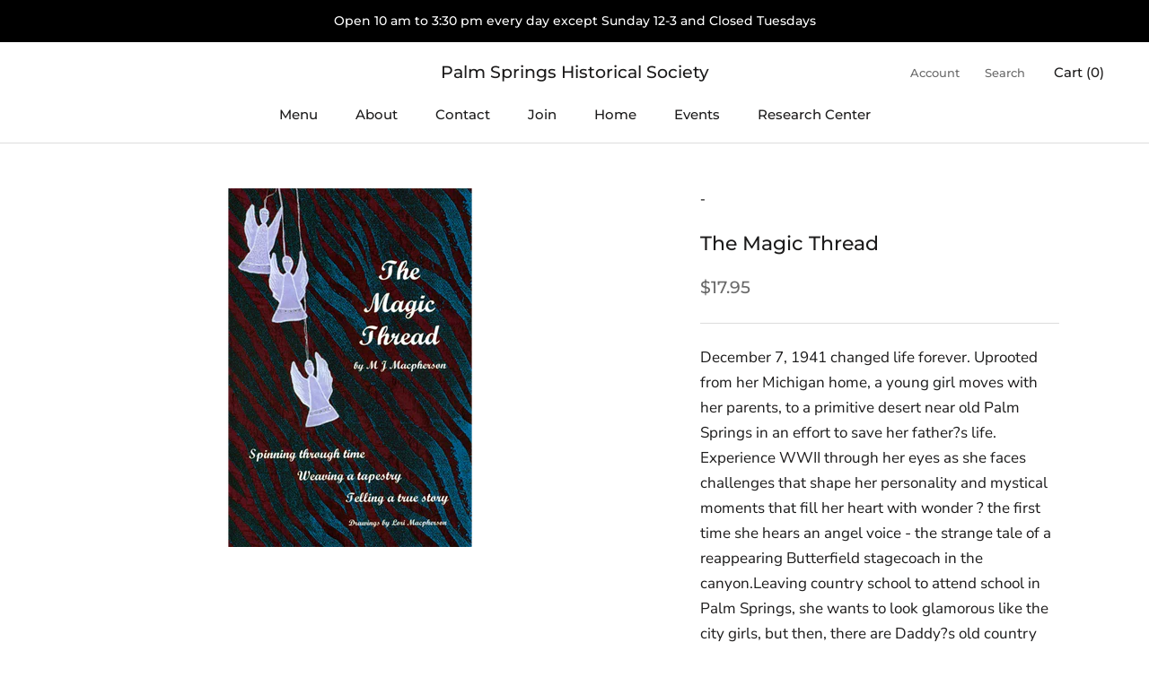

--- FILE ---
content_type: text/javascript
request_url: https://pshistoricalsociety.org/cdn/shop/t/10/assets/custom.js?v=183944157590872491501635406643
body_size: -772
content:
//# sourceMappingURL=/cdn/shop/t/10/assets/custom.js.map?v=183944157590872491501635406643
